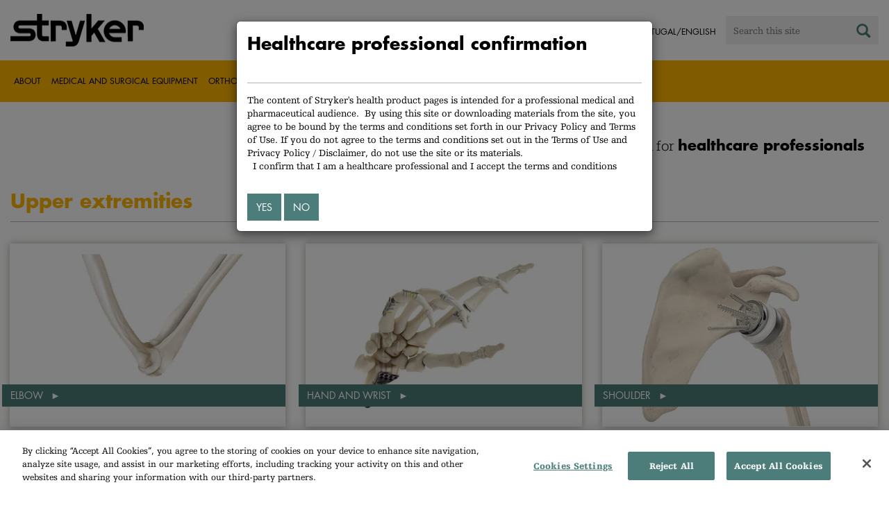

--- FILE ---
content_type: text/html;charset=utf-8
request_url: https://www.stryker.com/pt/en/portfolios/orthopaedics/upper-extremities.html
body_size: 9458
content:

<!doctype html>

<html lang="en-pt">
<head>
  <!-- Google Tag Manager (noscript) -->
  <noscript><iframe class="optanon-category-C0004" data-src="https://www.googletagmanager.com/ns.html?id=GTM-5K8WWJT" height="0" width="0" style="display:none;visibility:hidden"></iframe></noscript>
  <!-- End Google Tag Manager (noscript) -->
  
<meta charset="utf-8"/>







<script defer="defer" type="text/javascript" src="https://rum.hlx.page/.rum/@adobe/helix-rum-js@%5E2/dist/rum-standalone.js" data-routing="env=prod,tier=publish,ams=Stryker Corporation"></script>
<link rel="alternate" hreflang="en-US" href="https://www.stryker.com/us/en/portfolios/orthopaedics/upper-extremities.html"/>

<link rel="alternate" hreflang="en-AT" href="https://www.stryker.com/at/en/portfolios/orthopaedics/upper-extremities.html"/>

<link rel="alternate" hreflang="de-AT" href="https://www.stryker.com/at/de/portfolios/orthopaedics/upper-extremities.html"/>

<link rel="alternate" hreflang="en-DK" href="https://www.stryker.com/dk/en/portfolios/orthopaedics/upper-extremities.html"/>

<link rel="alternate" hreflang="en-FI" href="https://www.stryker.com/fi/en/portfolios/orthopaedics/upper-extremities.html"/>

<link rel="alternate" hreflang="en-DE" href="https://www.stryker.com/de/en/portfolios/orthopaedics/upper-extremities.html"/>

<link rel="alternate" hreflang="de-DE" href="https://www.stryker.com/de/de/portfolios/orthopaedics/upper-extremities.html"/>

<link rel="alternate" hreflang="en-GB" href="https://www.stryker.com/gb/en/portfolios/orthopaedics/upper-extremities.html"/>

<link rel="alternate" hreflang="en-HK" href="https://www.stryker.com/hk/en/portfolios/orthopaedics/upper-extremities.html"/>

<link rel="alternate" hreflang="en-IN" href="https://www.stryker.com/in/en/portfolios/orthopaedics/upper-extremities.html"/>

<link rel="alternate" hreflang="en-IE" href="https://www.stryker.com/ie/en/portfolios/orthopaedics/upper-extremities.html"/>

<link rel="alternate" hreflang="it-IT" href="https://www.stryker.com/it/it/portfolios/orthopaedics/upper-extremities.html"/>

<link rel="alternate" hreflang="en-IT" href="https://www.stryker.com/it/en/portfolios/orthopaedics/upper-extremities.html"/>

<link rel="alternate" hreflang="en-NL" href="https://www.stryker.com/nl/en/portfolios/orthopaedics/upper-extremities.html"/>

<link rel="alternate" hreflang="en-NO" href="https://www.stryker.com/no/en/portfolios/orthopaedics/upper-extremities.html"/>

<link rel="alternate" hreflang="en-PL" href="https://www.stryker.com/pl/en/portfolios/orthopaedics/upper-extremities.html"/>

<link rel="alternate" hreflang="pl-PL" href="https://www.stryker.com/pl/pl/portfolios/orthopaedics/upper-extremities.html"/>

<link rel="alternate" hreflang="en-PT" href="https://www.stryker.com/pt/en/portfolios/orthopaedics/upper-extremities.html"/>

<link rel="alternate" hreflang="pt-PT" href="https://www.stryker.com/pt/pt/portfolios/orthopaedics/upper-extremities.html"/>

<link rel="alternate" hreflang="en-ES" href="https://www.stryker.com/es/en/portfolios/orthopaedics/upper-extremities.html"/>

<link rel="alternate" hreflang="es-ES" href="https://www.stryker.com/es/es/portfolios/orthopaedics/upper-extremities.html"/>

<link rel="alternate" hreflang="en-SE" href="https://www.stryker.com/se/en/portfolios/orthopaedics/upper-extremities.html"/>

<link rel="alternate" hreflang="en-CH" href="https://www.stryker.com/ch/en/portfolios/orthopaedics/upper-extremities.html"/>

<link rel="alternate" hreflang="fr-CH" href="https://www.stryker.com/ch/fr/portfolios/orthopaedics/upper-extremities.html"/>

<link rel="alternate" hreflang="de-CH" href="https://www.stryker.com/ch/de/portfolios/orthopaedics/upper-extremities.html"/>

<link rel="alternate" hreflang="it-CH" href="https://www.stryker.com/ch/it/portfolios/orthopaedics/upper-extremities.html"/>

<link rel="alternate" hreflang="x-default" href="https://www.stryker.com/index.html"/>
<title>Upper extremities | Stryker</title>
<meta name="viewport" content="width=device-width, initial-scale=1.0"/>
<meta name="keywords" content="Capability, Upper extremities, Orthopaedics, HCP_CONTENT"/>
<meta name="description"/>
<link rel="apple-touch-icon" sizes="180x180" href="/content/dam/stryker/global/icons/apple-touch-icon.png"/>
<link rel="icon" type="image/png" sizes="32x32" href="/content/dam/stryker/global/icons/favicon-32x32.png"/>
<link rel="icon" type="image/png" sizes="16x16" href="/content/dam/stryker/global/icons/favicon-16x16.png"/>
<link rel="manifest" href="/content/dam/stryker/global/icons/site.webmanifest" crossorigin="use-credentials"/>
<link rel="mask-icon" href="/content/dam/stryker/global/icons/safari-pinned-tab.svg" color="#ffb500"/>
<link rel="shortcut icon" href="/content/dam/stryker/global/icons/favicon.ico"/>
<meta name="msapplication-TileColor" content="#ffb500"/>
<meta name="msapplication-config" content="/content/dam/stryker/global/icons/browserconfig.xml"/>
<meta name="theme-color" content="#ffb500"/>

<meta property="og:title" content="Upper extremities"/>




<link rel="canonical" href="https://www.stryker.com/pt/en/portfolios/orthopaedics/upper-extremities.html"/>	  



<!-- Turn off Safari IOS telephone number detection. -->
<meta name="format-detection" content="telephone=no"/>
<meta http-equiv="X-UA-Compatible" content="IE=edge,chrome=1"/>










    
<link rel="stylesheet" href="/etc/designs/stryker/clientlibs-1765488549453/base.min.css" type="text/css">




    
<link rel="stylesheet" href="/etc/designs/stryker/clientlibs-1765488549453/components.min.css" type="text/css">




<!--  GSA tags -->
<meta name="syk-gsa-title" content="Upper extremities"/>




<!--  end GSA tags -->
  

  <script type="text/javascript">
    var digitalData = digitalData || {};
  </script>
</head>
<body class="page capability " data-content-type="capability" data-business-unit-list="[]" data-page-title="Upper extremities" data-template="capability" data-node-name="upper-extremities" data-country-language="pt:en" data-hierarchy="portfolios:orthopaedics:upper-extremities" data-portfolio="orthopaedics" data-capability="upper-extremities" data-capability-list="[&#34;upper-extremities&#34;]" data-specialty-list="[]" data-product-list="[]" data-mode data-mastercopylist="[&#34;us&#34;,&#34;control_copy&#34;,&#34;edit_intl&#34;,&#34;edit_apac&#34;,&#34;edit_au&#34;,&#34;edit_china&#34;,&#34;edit_eemea&#34;,&#34;edit_eu&#34;,&#34;edit_france&#34;,&#34;edit_japan&#34;,&#34;edit_korea&#34;,&#34;edit_la&#34;,&#34;master_apac&#34;,&#34;master_australia&#34;,&#34;master_china&#34;,&#34;master_eemea&#34;,&#34;master_eu&#34;,&#34;master_france&#34;,&#34;master_hongkong&#34;,&#34;master_taiwan&#34;]">

<div class="wrapper bootstrap">
  <!--Cookie Alert -->
  
  


  <!--Header-->
  <!-- START: header -->
<header id="header" class="g-header" data-widget="g-header">
	<input id="indexUrl" name="indexUrl" value="/content/stryker/pt/en/index.html" type="hidden"/>
	<a class="close-navbar-toggler collapsed" data-toggle="collapse" data-target="g-megamenu" aria-controls="g-megamenu" aria-expanded="false" aria-label="Toggle navigation"></a> 
	<script type="text/javascript" src="https://www.gstatic.com/charts/loader.js"></script>
	<div class="global-header">
		<div class="container">
			<input type="hidden" id="hdnRunMode" value="non-author"/>
			<div class="logo">
				<a href="/pt/en/index.html"> <img class="img-responsive" src="/etc/designs/stryker/images/header/logo.png" alt="Stryker"/></a>
			</div>
			<div class="menu-btn">
				<button type="button" class="menu-toggle" data-target=".g-megamenu">
					<span class="icon-bar"></span> <span class="icon-bar"></span>
                    <span class="icon-bar"></span>
				</button>
			</div>
			<div class="search-bar">
				<form id="header-search" action="/pt/en/search.html" method="GET">
					<input type="text" class="search-control" name="q" id="q" placeholder="Search this site"/>
                     <a href="#" onclick="document.getElementById('header-search').submit();">
      					<i class="icon-search"></i>
   					</a>
				</form>
			</div>
			<div class="language-country-select pull-right" style="display: none">
				<a id="lang-selector" style="cursor: pointer">
				 <img class="img-responsive" src="/content/dam/stryker/global/globe_icon.png" style="float: left;margin-right: 5px;"/> 
                	<span class="text site-language" id="language-country-select"></span>
				</a>
			</div>
			<div class="search-btn">
				<button type="button" class="search-toggle icon-search" data-target=".search-bar"></button>
			</div>

			<nav class="utility-links">
				<ul class="m-secondary-navigation list-unstyled">
					<!-- <div data-sly-test="" data-sly-list.list="" data-sly-unwrap> -->
					
						<li>
							
								<a href="http://careers.stryker.com/" target="_blank">
                                   	<span class="text">Careers</span>
								</a>
							
							
						</li>
					
						<li>
							
							
								<a href="/pt/en/about/contact.html" target="_self">
                                   	<span class="text">Contact</span>
								</a>
							
						</li>
					
				</ul>
			</nav>
		</div>
	</div>
	<!--<sly data-sly-include="loginstatuswidget.html"></sly>-->
	<div class="g-megamenu">
	<div class="nav-container">
		
			<div class="nav-content">
				<div class="main-nav">
					<div class="container">
						<nav>
							<ul class="list-unstyled main">
								<li><a class="no-reload" href="/pt/en/about.html" target="_self" data-target="#secondary-nav-0">About</a>
								</li>
								
							
								<li><a class="no-reload" href="/pt/en/portfolios/medical-surgical-equipment.html" target="_self" data-target="#secondary-nav-1">Medical and Surgical Equipment</a>
								</li>
								
							
								<li><a class="no-reload" href="/pt/en/portfolios/orthopaedics.html" target="_self" data-target="#secondary-nav-2">Orthopaedics</a>
								</li>
								
							
								<li><a class="no-reload" href="/pt/en/portfolios/neurotechnology-spine.html" target="_self" data-target="#secondary-nav-3">Neurotechnology</a>
								</li>
								
							
								<li><a class="no-reload" href="/pt/en/services.html" target="_self" data-target="#secondary-nav-4">Services</a>
								</li>
								
							
								
								<li><a href="/pt/en/training-and-education.html" target="_self" class="external">Training and Education</a></li>
							</ul>
						</nav>
						<!-- Utility links -->
						<nav>
							<ul class="list-unstyled" id="utilityLinks">
								
									<li>
										
											<a href="http://careers.stryker.com/" target="_blank" class="external">Careers</a>
										
										
									</li>
								
									<li>
										
										
											<a href="/pt/en/about/contact.html" target="_self" class="external">Contact</a>
										
									</li>
								
							</ul>
						</nav>
						<!-- End utility links -->
					</div>
				</div>
				
					<div class="secondary-nav" id="secondary-nav-0">
						<div class="row">
							<div class="hidden-md hidden-lg col-md-2">
								<nav>
									<a href="#" class="item back no-reload">back</a>
								</nav>
							</div>
						</div>
						
							<div class="container">
								<div class="row">
									
										<div class="col-md-2">
											<nav>
												<ul class="list-unstyled">
													<li class="bold"><a href="/pt/en/about.html">About us</a>
													</li>
												
													<li class="bold"><a href="/pt/en/about/global-quality.html">Global quality</a>
													</li>
												
													<li class="bold"><a href="/pt/en/about/annual-review.html">Comprehensive Report</a>
													</li>
												
													<li class="bold"><a href="/pt/en/about/our-culture.html">Our culture</a>
													</li>
												
													<li class="bold"><a href="/pt/en/about/our-locations.html">Our location in Portugal</a>
													</li>
												
													<li class="bold"><a href="/pt/en/about/history.html">Our history </a>
													</li>
												
													<li class="bold"><a href="/pt/en/about/our-board-of-directors.html">Our Board of Directors</a>
													</li>
												
													<li class="bold"><a href="/pt/en/about/our-management.html">Our management</a>
													</li>
												
													<li class="bold"><a href="/pt/en/about/governance.html">Corporate governance</a>
													</li>
												</ul>
											</nav>
										</div>
									
										<div class="col-md-2">
											<nav>
												<ul class="list-unstyled">
													<li class="bold"><a href="/pt/en/about/corporate-responsibility.html">Corporate Responsibility</a>
													</li>
												
													<li class="bold"><a href="/pt/en/about/news.html">News and features</a>
													</li>
												
													<li class="bold"><a href="/pt/en/about/awards.html">Awards </a>
													</li>
												</ul>
											</nav>
										</div>
									
									
										<div class="col-md-2">
											<nav>
												<ul class="list-unstyled">
													
														<li class="bold">
															<span>Our Business</span>
														</li>
														
													
													
												
													
														
														<li class="nav-unbold">
															<a href="/pt/en/acute-care.html" target="_self">Acute Care</a>
														</li>
													
													
												
													
														
														<li class="nav-unbold">
															<a href="/pt/en/emergency-care.html" target="_self">Emergency Care</a>
														</li>
													
													
												
													
														
														<li class="nav-unbold">
															<a href="/pt/en/interventional-spine.html" target="_self">Interventional Spine</a>
														</li>
													
													
												
													
														
														<li class="nav-unbold">
															<a href="/pt/en/orthopaedic-instruments.html" target="_self">Orthopaedic Instruments</a>
														</li>
													
													
												
													
														
														<li class="nav-unbold">
															<a href="/pt/en/sage.html" target="_self">Sage</a>
														</li>
													
													
												</ul>
											</nav>
										</div>
									
								</div>
							</div>
						
						
					</div>
				
					<div class="secondary-nav" id="secondary-nav-1">
						<div class="row">
							<div class="hidden-md hidden-lg col-md-2">
								<nav>
									<a href="#" class="item back no-reload">back</a>
								</nav>
							</div>
						</div>
						
						
							<div class="container">
								<div class="row">
									
										<div class="col-md-2">
											<nav>
												<ul class="list-unstyled">
													<li class="bold"><a href="/pt/en/portfolios/medical-surgical-equipment.html">All product categories</a>
													</li>
												
													<li class="bold"><a href="/pt/en/portfolios/medical-surgical-equipment/bedframes.html">Bed frames</a>
													</li>
												
													<li class="bold"><a href="/pt/en/portfolios/medical-surgical-equipment/emergency-patient-transport.html">Emergency patient transport</a>
													</li>
												
													<li class="bold"><a href="/pt/en/portfolios/medical-surgical-equipment/ent.html">ENT</a>
													</li>
												
													<li class="bold"><a href="/pt/en/portfolios/medical-surgical-equipment/infrastructure-and-room-design.html">Infrastructure and room design</a>
													</li>
												
													<li class="bold"><a href="/pt/en/portfolios/medical-surgical-equipment/navigation.html">Navigation</a>
													</li>
												
													<li class="bold"><a href="/pt/en/portfolios/medical-surgical-equipment/patient-room-furniture.html">Patient room furniture</a>
													</li>
												
													<li class="bold"><a href="/pt/en/portfolios/medical-surgical-equipment/power-tools-and-cutting-accessories.html">Power tools</a>
													</li>
												
													<li class="bold"><a href="/pt/en/portfolios/medical-surgical-equipment/stretchers.html">Stretchers and transport chairs</a>
													</li>
												</ul>
											</nav>
										</div>
									
										<div class="col-md-2">
											<nav>
												<ul class="list-unstyled">
													<li class="bold"><a href="/pt/en/portfolios/medical-surgical-equipment/support-surfaces.html">Support surfaces</a>
													</li>
												
													<li class="bold"><a href="/pt/en/portfolios/medical-surgical-equipment/surgical-visualization.html">Surgical visualization</a>
													</li>
												
													<li class="bold"><a href="/pt/en/portfolios/medical-surgical-equipment/temperature-management.html">Temperature management</a>
													</li>
												
													<li class="bold"><a href="/pt/en/portfolios/medical-surgical-equipment/reconstructive-surgery.html">Reconstructive surgery</a>
													</li>
												
													<li class="bold"><a href="/pt/en/portfolios/medical-surgical-equipment/emergency-response-and-resuscitation.html">Emergency response and resuscitation</a>
													</li>
												
													<li class="bold"><a href="/pt/en/portfolios/medical-surgical-equipment/emergency-data-solutions.html">Emergency Care Data Solutions</a>
													</li>
												
													<li class="bold"><a href="/pt/en/portfolios/medical-surgical-equipment/oral-hygiene.html">Oral hygiene</a>
													</li>
												
													<li class="bold"><a href="/pt/en/portfolios/medical-surgical-equipment/patient-cleansing.html">Patient cleansing</a>
													</li>
												
													<li class="bold"><a href="/pt/en/portfolios/medical-surgical-equipment/patient-positioning.html">Patient positioning</a>
													</li>
												</ul>
											</nav>
										</div>
									
										<div class="col-md-2">
											<nav>
												<ul class="list-unstyled">
													<li class="bold"><a href="/pt/en/portfolios/medical-surgical-equipment/skin-decolonization.html">Skin decolonisation</a>
													</li>
												
													<li class="bold"><a href="/pt/en/portfolios/medical-surgical-equipment/clinical-seating.html">Clinical seating</a>
													</li>
												</ul>
											</nav>
										</div>
									
								</div>
							</div>
						
					</div>
				
					<div class="secondary-nav" id="secondary-nav-2">
						<div class="row">
							<div class="hidden-md hidden-lg col-md-2">
								<nav>
									<a href="#" class="item back no-reload">back</a>
								</nav>
							</div>
						</div>
						
						
							<div class="container">
								<div class="row">
									
										<div class="col-md-2">
											<nav>
												<ul class="list-unstyled">
													<li class="bold"><a href="/pt/en/portfolios/orthopaedics.html">All product categories</a>
													</li>
												
													<li class="bold"><a href="/pt/en/portfolios/orthopaedics/spine--ortho-.html">Spine</a>
													</li>
												
													<li class="bold"><a href="/pt/en/portfolios/orthopaedics/craniomaxillofacial.html">Craniomaxillofacial</a>
													</li>
												
													<li class="bold"><a href="/pt/en/portfolios/orthopaedics/sports-medicine.html">Sports medicine</a>
													</li>
												
													<li class="bold"><a href="/pt/en/portfolios/orthopaedics/foot-and-ankle.html">Foot and ankle</a>
													</li>
												
													<li class="bold"><a href="/pt/en/portfolios/orthopaedics/joint-replacement.html">Joint Replacement</a>
													</li>
												
													<li class="bold"><a href="/pt/en/portfolios/orthopaedics/trauma-and-extremities.html">Trauma &amp; Extremities</a>
													</li>
												
													<li class="bold"><a href="/pt/en/portfolios/orthopaedics/upper-extremities.html">Upper extremities</a>
													</li>
												</ul>
											</nav>
										</div>
									
								</div>
							</div>
						
					</div>
				
					<div class="secondary-nav" id="secondary-nav-3">
						<div class="row">
							<div class="hidden-md hidden-lg col-md-2">
								<nav>
									<a href="#" class="item back no-reload">back</a>
								</nav>
							</div>
						</div>
						
						
							<div class="container">
								<div class="row">
									
										<div class="col-md-2">
											<nav>
												<ul class="list-unstyled">
													<li class="bold"><a href="/pt/en/portfolios/neurotechnology-spine.html">All product categories</a>
													</li>
												
													<li class="bold"><a href="/pt/en/portfolios/neurotechnology-spine/cranial.html">Cranial</a>
													</li>
												
													<li class="bold"><a href="/pt/en/portfolios/neurotechnology-spine/neurovascular.html">Neurovascular</a>
													</li>
												</ul>
											</nav>
										</div>
									
								</div>
							</div>
						
					</div>
				
					<div class="secondary-nav" id="secondary-nav-4">
						<div class="row">
							<div class="hidden-md hidden-lg col-md-2">
								<nav>
									<a href="#" class="item back no-reload">back</a>
								</nav>
							</div>
						</div>
						
						
							<div class="container">
								<div class="row">
									
										<div class="col-md-2">
											<nav>
												<ul class="list-unstyled">
													<li class="bold"><a href="/pt/en/services.html">All services</a>
													</li>
												
													<li class="bold"><a href="/pt/en/services/prostart.html">ProStart</a>
													</li>
												
													<li class="bold"><a href="/pt/en/services/iris.html">IRIS Instant Remote Interactive Support</a>
													</li>
												</ul>
											</nav>
										</div>
									
								</div>
							</div>
						
					</div>
				
					<div class="secondary-nav" id="secondary-nav-5">
						<div class="row">
							<div class="hidden-md hidden-lg col-md-2">
								<nav>
									<a href="#" class="item back no-reload">back</a>
								</nav>
							</div>
						</div>
						
						
							<div class="container">
								<div class="row">
									
								</div>
							</div>
						
					</div>
				
			</div>
		
	</div>
	<div class="overlay hidden-md hidden-lg"></div>
</div>
	
		<div>

	
		<div class="container">
			<div class="g-hcpbanner bg-white
    				left-to-right
    				">
				<h2><h3 style="text-align: right;"><span class="urw-egyptienne-black">Information for</span> <b><span class="futura-bold-black">healthcare professionals</span></b><br /></h3></h2>
			</div>
		</div>
	
	
</div>

	

	<input type="hidden" id="hdnShowAlert" value="true"/>
	<input type="hidden" id="hdnAlertTitle" value="YOU ARE LEAVING OUR STRYKER PORTUGAL SITE"/>
    <input type="hidden" id="hdnAlertMsg" value="&lt;p>You just clicked on a link to go to another website. If you continue, you may go to another country site or a site that does not belong to Stryker.&lt;/p>
&lt;p>We do not review or control the content of non-Stryker sites, nor are we responsible for any commercial activity or transactions on those sites. Your use of the other site is subject to the conditions of use and the privacy statement of that site.&lt;/p>
&lt;p>The products or services on different country sites may not be available or approved in your region or country.&lt;/p>"/>
    <input type="hidden" id="hdnAlertContBtnText" value="Continue"/>
    <input type="hidden" id="hdnAlertCancelBtnText" value="Cancel"/>
     <span class="hidden days">7</span>
  	
	<div id="c-country-switch-modal" class="modal fade" tabindex="-1" role="dialog">
		<div class="modal-dialog" role="document">
			<div class="modal-content">
				<div class="modal-body">
					<div class="c-procare-tile-info">
						<button class="c-procare-tile-close icon-remove" type="button" data-dismiss="modal" aria-label="Close"></button>
						<h2 class="c-procare-tile-title component-subheading border-bottom-gold">
							YOU ARE LEAVING OUR STRYKER PORTUGAL SITE
						</h2>
						<div class="page-section">
							<p>You just clicked on a link to go to another website. If you continue, you may go to another country site or a site that does not belong to Stryker.</p>
<p>We do not review or control the content of non-Stryker sites, nor are we responsible for any commercial activity or transactions on those sites. Your use of the other site is subject to the conditions of use and the privacy statement of that site.</p>
<p>The products or services on different country sites may not be available or approved in your region or country.</p>
						</div>
						<a class="btn btn-default btn-continue-country-switch-modal" title="Continue">
							Continue
						</a>
						<button type="button" class="btn btn-gray btn-cancel-country-switch-modal" data-dismiss="modal">
							Cancel
						</button>
					</div>
				</div>
			</div><!-- /.modal-content -->
		</div><!-- /.modal-dialog -->
	</div><!-- /.modal -->
	
	<!-- HCP Message box -->
	<input type="hidden" id="hdnDisplayHcpConfirmation" value="true"/>
		
	<input type="hidden" id="hdnHcpTitle" value="&lt;p>Healthcare professional confirmation&lt;/p>
&lt;p> &lt;/p>"/>
    <input type="hidden" id="hdnHcpMsg" value="&lt;p>The content of Stryker&#39;s health product pages is intended for a professional medical and pharmaceutical audience. By using this site or downloading materials from the site, you agree to be bound by the terms and conditions set forth in our Privacy Policy and Terms of Use. If you do not agree to the terms and conditions set out in the Terms of Use and Privacy Policy / Disclaimer, do not use the site or its materials.&lt;/p>
&lt;p> I confirm that I am a healthcare professional and I accept the terms and conditions&lt;/p>"/>
    <input type="hidden" id="hdnHcpYesBtnText" value="Yes"/>
    <input type="hidden" id="hdnHcpNoBtnText" value="No"/>
    <input type="hidden" id="hdnHcpCookieTimeout" value="1"/>    
    <input type="hidden" id="hdnHcpRedirectPath" value="/content/stryker/pt/en/about.html"/>   
    
   <div id="c-hcp-modal" class="modal fade" tabindex="-1" role="dialog" data-keyboard="false" data-backdrop="static">
		<div class="modal-dialog" role="document">
			<div class="modal-content">
				<div class="modal-body">
					<div class="c-procare-tile-info">						
						<h2 class="c-procare-tile-title component-subheading border-bottom-gold">
							<p>Healthcare professional confirmation</p>
<p> </p>
						</h2>
						<div class="page-section">
							<p>The content of Stryker's health product pages is intended for a professional medical and pharmaceutical audience. By using this site or downloading materials from the site, you agree to be bound by the terms and conditions set forth in our Privacy Policy and Terms of Use. If you do not agree to the terms and conditions set out in the Terms of Use and Privacy Policy / Disclaimer, do not use the site or its materials.</p>
<p> I confirm that I am a healthcare professional and I accept the terms and conditions</p>
						</div>						
						<a class="btn btn-default btn-yes-hcp-modal">
							Yes
						</a>
						<a class="btn btn-default btn-no-hcp-modal" href="/pt/en/about.html" target="_self">
							No
						</a>
					</div>
				</div>
			 </div><!--/.modal-content -->
		</div><!-- /.modal-dialog -->
	</div><!--/.modal -->
	  
</header>
<!-- END: header -->




<div id="aem-specific-data" data-lastModified="2022-03-02" data-originalPublishDate="2023-02-06" data-environment="prod" data-version="6.5" data-siteKey="syk"/>

    
<script src="/etc.clientlibs/clientlibs/granite/jquery.min.js"></script>
<script src="/etc/designs/stryker/clientlibs-1765488549453/base.min.js"></script>
<script src="/etc.clientlibs/stryker/components/structure/pages/base/partials/adobeClientDataLayer.min.js"></script>




  
  <!--Content-->
  <div class="container-fluid" role="main">
  <div class="main content row">
    <!--Breadcrumb-->
    <!--<div data-sly-resource="breadcrumb"></div>-->

    <!-- START: Page Hero -->
    <div><div class="c-page-hero container page-section">
  
  <div class="c-page-hero-content border-bottom-gold">
    <div class="row">
      <div class="col-xs-12 col-sm-6">
        <h1 class="title" style="color: rgb(255,181,0);">Upper extremities</h1>
        
        <p class="content"></p>
      </div>

      
      
        
      

      
  
  

    </div>
  </div>
</div>
</div>

    <!--High Level CTA-->
    <div><div class="c-high-level-cta container page-section">
  
  
  
  <div class="cta-container row">
    
      <div class="c-high-level-cta-container col-xs-12 col-md-4 col-sm-6">
        <a class="c-high-level-cta-link" style="background-image: url('https:\2f\2fmedia-assets.stryker.com\2fis\2fimage\2fstryker\2f elbow-image?$preset_442_293$')" title="Elbow" href="/pt/en/portfolios/orthopaedics/upper-extremities/elbow.html">
          <span class="sr-only">Elbow</span>
        </a>
        <a href="/pt/en/portfolios/orthopaedics/upper-extremities/elbow.html" title="Elbow" class="c-high-level-cta-label">
          Elbow
        </a>
        <span class="c-high-level-cta-fake-elm"></span>
      </div>
    
  
    
      <div class="c-high-level-cta-container col-xs-12 col-md-4 col-sm-6">
        <a class="c-high-level-cta-link" style="background-image: url('https:\2f\2fmedia-assets.stryker.com\2fis\2fimage\2fstryker\2fhand-wrist-image?$preset_442_293$')" title="Hand and wrist" href="/pt/en/portfolios/orthopaedics/upper-extremities/hand-and-wrist.html">
          <span class="sr-only">Hand and wrist</span>
        </a>
        <a href="/pt/en/portfolios/orthopaedics/upper-extremities/hand-and-wrist.html" title="Hand and wrist" class="c-high-level-cta-label">
          Hand and wrist
        </a>
        <span class="c-high-level-cta-fake-elm"></span>
      </div>
    
  
    
      <div class="c-high-level-cta-container col-xs-12 col-md-4 col-sm-6">
        <a class="c-high-level-cta-link" style="background-image: url('https:\2f\2fmedia-assets.stryker.com\2fis\2fimage\2fstryker\2fshoulder-image-1?$preset_442_293$')" title="Shoulder" href="/pt/en/portfolios/orthopaedics/upper-extremities/shoulder.html">
          <span class="sr-only">Shoulder</span>
        </a>
        <a href="/pt/en/portfolios/orthopaedics/upper-extremities/shoulder.html" title="Shoulder" class="c-high-level-cta-label">
          Shoulder
        </a>
        <span class="c-high-level-cta-fake-elm"></span>
      </div>
    
  </div>
</div>
</div>

    <!-- Filtered Content Type Grid -->
    <div><div class="c-filtered-content-type-grid page-section container" data-list-size="50" data-widget="stryker-filtercontenttypegroup">

  

  

  <div class="c-filtered-content-type-grid-content">
    <div class="section-title">
      
<div class="c-section-title container page-section jumpbarparsys">
  
  
  
  
</div>


    </div>

    <div class="filters-container">
      <div class="filter-content">
        
      </div>

      <div class="filter-content">
        <div class="row">
          <div class="col-xs-12 col-sm-12">
            <ul class="list-unstyled list-inline">
              <li class="filter-name text-dark-gray">Show: 
              </li>
              <li class="filter-item"><a href="#" class="no-reload tab-content-type selected" data-path="all">All</a></li>
              
                <li class="filter-item">
                  <a href="#" data-path="/etc/tags/stryker/content-type/product" class="no-reload tab-content-type">Product</a>
                </li>
              
                <li class="filter-item">
                  <a href="#" data-path="/etc/tags/stryker/content-type/system" class="no-reload tab-content-type">System</a>
                </li>
              
            </ul>
          </div>
        </div>
      </div>
    </div>

    <div class="products-container">
      <div class="row">
        <div class="product-item filtered col-xs-12 col-sm-4 col-md-3 filtered " data-tags="/etc/tags/stryker/content-type/product,/etc/tags/stryker/capability/upper-extremities,/etc/tags/stryker/product/trauma-and-extremities/aequalis-flex-revive,/etc/tags/stryker/capability/trauma-and-extremities,/etc/tags/stryker/portfolio/orthopaedics,/etc/tags/stryker/business-unit/trauma-and-extremities,/etc/tags/stryker/capability/joint-replacement,/etc/tags/stryker/content-type/hcp_content,/etc/tags/stryker/specialty/shoulder-and-elbow,/etc/tags/stryker/specialty/shoulder" data-pagepath="/content/stryker/pt/en/trauma-and-extremities/products/aequalis--flex-revive-/index-eu.html" data-systembadgetags="{}" data-productflagcolor="flag-blue" data-systemflagcolor="flag-purple" data-productbadgetags="{}">
          <a href="/pt/en/trauma-and-extremities/products/aequalis--flex-revive-/index-eu.html">
            <div class="img-container border-bottom-gold">
              <img class="img-responsive" src="https://media-assets.stryker.com/is/image/stryker/AEQUALISFLEXREVIVE_WebsiteGraphic-1?$preset_307_184$" data-trackable="true" data-aem-asset-id="f79a8470-6f41-432f-9fbf-0e318b46cb0e"/>
            </div>
            <h4 class="component-subheading">Aequalis Flex Revive
              
            </h4>
            <div>
              
            </div>
            <div class="display-flag">
              <div class="display-product-flag"></div>
              <div class="display-system-flag"></div>
            </div>
          </a>
        </div>
        <div class="no-results hidden">
          <h2>No items were found</h2>
        </div>
      
        <div class="product-item filtered col-xs-12 col-sm-4 col-md-3 filtered " data-tags="/etc/tags/stryker/content-type/product,/etc/tags/stryker/capability/upper-extremities,/etc/tags/stryker/capability/trauma-and-extremities,/etc/tags/stryker/portfolio/orthopaedics,/etc/tags/stryker/capability/joint-replacement,/etc/tags/stryker/business-unit/trauma-and-extremities,/etc/tags/stryker/content-type/hcp_content,/etc/tags/stryker/specialty/shoulder-and-elbow,/etc/tags/stryker/specialty/shoulder" data-pagepath="/content/stryker/pt/en/trauma-and-extremities/products/aequalis--reversed-ii/index-eu.html" data-systembadgetags="{}" data-productflagcolor="flag-blue" data-systemflagcolor="flag-purple" data-productbadgetags="{}">
          <a href="/pt/en/trauma-and-extremities/products/aequalis--reversed-ii/index-eu.html">
            <div class="img-container border-bottom-gold">
              <img class="img-responsive" src="https://media-assets.stryker.com/is/image/stryker/Aequalis-Reversed-II?$preset_307_184$" data-trackable="true" data-aem-asset-id="f5fa95ba-e29c-41e3-8f54-fe8818f3dbeb"/>
            </div>
            <h4 class="component-subheading">Aequalis Reversed II
              
            </h4>
            <div>
              
            </div>
            <div class="display-flag">
              <div class="display-product-flag"></div>
              <div class="display-system-flag"></div>
            </div>
          </a>
        </div>
        <div class="no-results hidden">
          <h2>No items were found</h2>
        </div>
      
        <div class="product-item filtered col-xs-12 col-sm-4 col-md-3 filtered " data-tags="/etc/tags/stryker/capability/upper-extremities,/etc/tags/stryker/custom/trauma-and-extremities/product-type/plating,/etc/tags/stryker/custom/trauma-and-extremities/Procedures/Fracture,/etc/tags/stryker/system/trauma-and-extremities/plating,/etc/tags/stryker/content-type/hcp_content,/etc/tags/stryker/specialty/shoulder-and-elbow,/etc/tags/stryker/specialty/shoulder,/etc/tags/stryker/product/trauma-and-extremities/axsos-3-proximal-humerus,/etc/tags/stryker/content-type/product,/etc/tags/stryker/capability/trauma-and-extremities,/etc/tags/stryker/custom/trauma-and-extremities/Indications/humerus,/etc/tags/stryker/portfolio/orthopaedics,/etc/tags/stryker/business-unit/trauma-and-extremities,/etc/tags/stryker/system/trauma-and-extremities/axsos-3" data-pagepath="/content/stryker/pt/en/trauma-and-extremities/products/axsos-3-proximal-humerus/index-eu.html" data-systembadgetags="{}" data-productflagcolor="flag-blue" data-systemflagcolor="flag-purple" data-productbadgetags="{}">
          <a href="/pt/en/trauma-and-extremities/products/axsos-3-proximal-humerus/index-eu.html">
            <div class="img-container border-bottom-gold">
              <img class="img-responsive" src="https://media-assets.stryker.com/is/image/stryker/AxSOS-proximal-humerus?$preset_307_184$" data-trackable="true" data-aem-asset-id="3a8650e3-8817-4fcf-9e6a-7c6e849f914e"/>
            </div>
            <h4 class="component-subheading">AxSOS 3 Ti Proximal Humerus
              
            </h4>
            <div>
              
            </div>
            <div class="display-flag">
              <div class="display-product-flag"></div>
              <div class="display-system-flag"></div>
            </div>
          </a>
        </div>
        <div class="no-results hidden">
          <h2>No items were found</h2>
        </div>
      
        <div class="product-item filtered col-xs-12 col-sm-4 col-md-3 filtered " data-tags="/etc/tags/stryker/content-type/product,/etc/tags/stryker/capability/upper-extremities,/etc/tags/stryker/capability/trauma-and-extremities,/etc/tags/stryker/portfolio/orthopaedics,/etc/tags/stryker/product/trauma-and-extremities/blueprint,/etc/tags/stryker/business-unit/trauma-and-extremities,/etc/tags/stryker/capability/joint-replacement,/etc/tags/stryker/content-type/hcp_content,/etc/tags/stryker/specialty/shoulder-and-elbow,/etc/tags/stryker/specialty/shoulder" data-pagepath="/content/stryker/pt/en/trauma-and-extremities/products/blueprint/index-eu.html" data-systembadgetags="{}" data-productflagcolor="flag-blue" data-systemflagcolor="flag-purple" data-productbadgetags="{}">
          <a href="/pt/en/trauma-and-extremities/products/blueprint/index-eu.html">
            <div class="img-container border-bottom-gold">
              <img class="img-responsive" src="https://media-assets.stryker.com/is/image/stryker/Blueprint-thumbnail-2021-DEC-17?$preset_307_184$" data-trackable="true" data-aem-asset-id="f6f4649a-0d70-4436-a3f5-3bdc290a1992"/>
            </div>
            <h4 class="component-subheading">Blueprint
              
            </h4>
            <div>
              
            </div>
            <div class="display-flag">
              <div class="display-product-flag"></div>
              <div class="display-system-flag"></div>
            </div>
          </a>
        </div>
        <div class="no-results hidden">
          <h2>No items were found</h2>
        </div>
      
        <div class="product-item filtered col-xs-12 col-sm-4 col-md-3 filtered " data-tags="/etc/tags/stryker/content-type/product,/etc/tags/stryker/capability/upper-extremities,/etc/tags/stryker/capability/trauma-and-extremities,/etc/tags/stryker/specialty/hand-and-wrist,/etc/tags/stryker/product/trauma-and-extremities/knifelight,/etc/tags/stryker/custom/trauma-and-extremities/product-type/soft-tissue,/etc/tags/stryker/custom/trauma-and-extremities/Indications/hand,/etc/tags/stryker/portfolio/orthopaedics,/etc/tags/stryker/specialty/hand-and-wrist-(upper-exremities),/etc/tags/stryker/business-unit/trauma-and-extremities,/etc/tags/stryker/content-type/hcp_content" data-pagepath="/content/stryker/pt/en/trauma-and-extremities/products/knifelight/index-eu.html" data-systembadgetags="{}" data-productflagcolor="flag-blue" data-systemflagcolor="flag-purple" data-productbadgetags="{}">
          <a href="/pt/en/trauma-and-extremities/products/knifelight/index-eu.html">
            <div class="img-container border-bottom-gold">
              <img class="img-responsive" src="https://media-assets.stryker.com/is/image/stryker/knifelight-image?$preset_307_184$" data-trackable="true" data-aem-asset-id="4d5f5468-52d0-41d7-b674-2f09c46a65e0"/>
            </div>
            <h4 class="component-subheading">KnifeLight
              
            </h4>
            <div>
              
            </div>
            <div class="display-flag">
              <div class="display-product-flag"></div>
              <div class="display-system-flag"></div>
            </div>
          </a>
        </div>
        <div class="no-results hidden">
          <h2>No items were found</h2>
        </div>
      
        <div class="product-item filtered col-xs-12 col-sm-4 col-md-3 filtered " data-tags="/etc/tags/stryker/specialty/elbow,/etc/tags/stryker/capability/upper-extremities,/etc/tags/stryker/custom/trauma-and-extremities/product-type/plating,/etc/tags/stryker/content-type/system,/etc/tags/stryker/specialty/hand-and-wrist-(upper-exremities),/etc/tags/stryker/system/trauma-and-extremities/plating,/etc/tags/stryker/content-type/hcp_content,/etc/tags/stryker/specialty/shoulder-and-elbow,/etc/tags/stryker/specialty/shoulder,/etc/tags/stryker/capability/trauma-and-extremities,/etc/tags/stryker/specialty/hand-and-wrist,/etc/tags/stryker/specialty/tibia-&amp;-femur,/etc/tags/stryker/portfolio/orthopaedics,/etc/tags/stryker/business-unit/trauma-and-extremities" data-pagepath="/content/stryker/pt/en/trauma-and-extremities/systems/plating/index-eu.html" data-systembadgetags="{}" data-productflagcolor="flag-blue" data-systemflagcolor="flag-purple" data-productbadgetags="{}">
          <a href="/pt/en/trauma-and-extremities/systems/plating/index-eu.html">
            <div class="img-container border-bottom-gold">
              <img class="img-responsive" src="https://media-assets.stryker.com/is/image/stryker/plating-System-1?$preset_307_184$" data-trackable="true" data-aem-asset-id="cfa17ed8-ef7a-4026-897c-1d6197f10067"/>
            </div>
            <h4 class="component-subheading">Plating
              
            </h4>
            <div>
              
            </div>
            <div class="display-flag">
              <div class="display-product-flag"></div>
              <div class="display-system-flag"></div>
            </div>
          </a>
        </div>
        <div class="no-results hidden">
          <h2>No items were found</h2>
        </div>
      
        <div class="product-item filtered col-xs-12 col-sm-4 col-md-3 filtered " data-tags="/etc/tags/stryker/capability/upper-extremities,/etc/tags/stryker/custom/trauma-and-extremities/product-type/small-joints,/etc/tags/stryker/specialty/hand-and-wrist-(upper-exremities),/etc/tags/stryker/custom/trauma-and-extremities/Indications/wrist,/etc/tags/stryker/custom/trauma-and-extremities/Procedures/Arthroplasty,/etc/tags/stryker/content-type/hcp_content,/etc/tags/stryker/content-type/product,/etc/tags/stryker/system/trauma-and-extremities/small-joints,/etc/tags/stryker/capability/trauma-and-extremities,/etc/tags/stryker/specialty/hand-and-wrist,/etc/tags/stryker/portfolio/orthopaedics,/etc/tags/stryker/business-unit/trauma-and-extremities,/etc/tags/stryker/product/trauma-and-extremities/remotion-total-wrist" data-pagepath="/content/stryker/pt/en/trauma-and-extremities/products/remotion-total-wrist/index-eu.html" data-systembadgetags="{}" data-productflagcolor="flag-blue" data-systemflagcolor="flag-purple" data-productbadgetags="{}">
          <a href="/pt/en/trauma-and-extremities/products/remotion-total-wrist/index-eu.html">
            <div class="img-container border-bottom-gold">
              <img class="img-responsive" src="https://media-assets.stryker.com/is/image/stryker/ReMotion?$preset_307_184$" data-trackable="true" data-aem-asset-id="6537bdb0-7bd2-4db6-962b-b7d355417082"/>
            </div>
            <h4 class="component-subheading">ReMotion 
              
            </h4>
            <div>
              
            </div>
            <div class="display-flag">
              <div class="display-product-flag"></div>
              <div class="display-system-flag"></div>
            </div>
          </a>
        </div>
        <div class="no-results hidden">
          <h2>No items were found</h2>
        </div>
      
        <div class="product-item filtered col-xs-12 col-sm-4 col-md-3 filtered " data-tags="/etc/tags/stryker/capability/upper-extremities,/etc/tags/stryker/custom/trauma-and-extremities/product-type/nailing,/etc/tags/stryker/system/trauma-and-extremities/nailing,/etc/tags/stryker/custom/trauma-and-extremities/Procedures/Fracture,/etc/tags/stryker/system/trauma-and-extremities/t2,/etc/tags/stryker/custom/trauma-and-extremities/Indications/shoulder,/etc/tags/stryker/content-type/hcp_content,/etc/tags/stryker/specialty/shoulder-and-elbow,/etc/tags/stryker/specialty/shoulder,/etc/tags/stryker/content-type/product,/etc/tags/stryker/capability/trauma-and-extremities,/etc/tags/stryker/product/trauma-and-extremities/t2-standard-humeral-nail,/etc/tags/stryker/portfolio/orthopaedics,/etc/tags/stryker/business-unit/trauma-and-extremities" data-pagepath="/content/stryker/pt/en/trauma-and-extremities/products/t2-standard-humeral-nail/index-eu.html" data-systembadgetags="{}" data-productflagcolor="flag-blue" data-systemflagcolor="flag-purple" data-productbadgetags="{}">
          <a href="/pt/en/trauma-and-extremities/products/t2-standard-humeral-nail/index-eu.html">
            <div class="img-container border-bottom-gold">
              <img class="img-responsive" src="https://media-assets.stryker.com/is/image/stryker/T2-Humeral-1?$preset_307_184$" data-trackable="true" data-aem-asset-id="690bbc3c-8eb0-40f2-8d09-64e7ee25fade"/>
            </div>
            <h4 class="component-subheading">T2 Humeral
              
            </h4>
            <div>
              
            </div>
            <div class="display-flag">
              <div class="display-product-flag"></div>
              <div class="display-system-flag"></div>
            </div>
          </a>
        </div>
        <div class="no-results hidden">
          <h2>No items were found</h2>
        </div>
      
        <div class="product-item filtered col-xs-12 col-sm-4 col-md-3 filtered " data-tags="/etc/tags/stryker/capability/upper-extremities,/etc/tags/stryker/custom/trauma-and-extremities/product-type/nailing,/etc/tags/stryker/system/trauma-and-extremities/nailing,/etc/tags/stryker/custom/trauma-and-extremities/Procedures/Fracture,/etc/tags/stryker/system/trauma-and-extremities/t2,/etc/tags/stryker/custom/trauma-and-extremities/Indications/shoulder,/etc/tags/stryker/content-type/hcp_content,/etc/tags/stryker/specialty/shoulder-and-elbow,/etc/tags/stryker/specialty/shoulder,/etc/tags/stryker/product/trauma-and-extremities/t2-phn,/etc/tags/stryker/content-type/product,/etc/tags/stryker/capability/trauma-and-extremities,/etc/tags/stryker/custom/trauma-and-extremities/Indications/humerus,/etc/tags/stryker/portfolio/orthopaedics,/etc/tags/stryker/business-unit/trauma-and-extremities" data-pagepath="/content/stryker/pt/en/trauma-and-extremities/products/t2-proximal-humeral-nailing-system/index-eu.html" data-systembadgetags="{}" data-productflagcolor="flag-blue" data-systemflagcolor="flag-purple" data-productbadgetags="{}">
          <a href="/pt/en/trauma-and-extremities/products/t2-proximal-humeral-nailing-system/index-eu.html">
            <div class="img-container border-bottom-gold">
              <img class="img-responsive" src="https://media-assets.stryker.com/is/image/stryker/T2-Short-PHN-Hi-Res?$preset_307_184$" data-trackable="true" data-aem-asset-id="34701281-f8ee-4495-b818-73b10c1e2e04"/>
            </div>
            <h4 class="component-subheading">T2 Proximal Humeral
              
            </h4>
            <div>
              
            </div>
            <div class="display-flag">
              <div class="display-product-flag"></div>
              <div class="display-system-flag"></div>
            </div>
          </a>
        </div>
        <div class="no-results hidden">
          <h2>No items were found</h2>
        </div>
      
        <div class="product-item filtered col-xs-12 col-sm-4 col-md-3 filtered " data-tags="/etc/tags/stryker/content-type/product,/etc/tags/stryker/capability/upper-extremities,/etc/tags/stryker/capability/trauma-and-extremities,/etc/tags/stryker/product/trauma-and-extremities/bio-rsa,/etc/tags/stryker/portfolio/orthopaedics,/etc/tags/stryker/business-unit/trauma-and-extremities,/etc/tags/stryker/capability/joint-replacement,/etc/tags/stryker/content-type/hcp_content,/etc/tags/stryker/specialty/shoulder-and-elbow,/etc/tags/stryker/specialty/shoulder" data-pagepath="/content/stryker/pt/en/trauma-and-extremities/products/tornier-bio-rsa/index-eu.html" data-systembadgetags="{}" data-productflagcolor="flag-blue" data-systemflagcolor="flag-purple" data-productbadgetags="{}">
          <a href="/pt/en/trauma-and-extremities/products/tornier-bio-rsa/index-eu.html">
            <div class="img-container border-bottom-gold">
              <img class="img-responsive" src="https://media-assets.stryker.com/is/image/stryker/BIO-RSA_Hero_3?$preset_307_184$" data-trackable="true" data-aem-asset-id="b7ed0f18-835d-4a37-bd78-cce11fe0a3a3"/>
            </div>
            <h4 class="component-subheading">Tornier BIO-RSA
              
            </h4>
            <div>
              
            </div>
            <div class="display-flag">
              <div class="display-product-flag"></div>
              <div class="display-system-flag"></div>
            </div>
          </a>
        </div>
        <div class="no-results hidden">
          <h2>No items were found</h2>
        </div>
      
        <div class="product-item filtered col-xs-12 col-sm-4 col-md-3 filtered " data-tags="/etc/tags/stryker/content-type/product,/etc/tags/stryker/capability/upper-extremities,/etc/tags/stryker/capability/trauma-and-extremities,/etc/tags/stryker/product/trauma-and-extremities/aequalis-ascend-flex,/etc/tags/stryker/portfolio/orthopaedics,/etc/tags/stryker/business-unit/trauma-and-extremities,/etc/tags/stryker/capability/joint-replacement,/etc/tags/stryker/content-type/hcp_content,/etc/tags/stryker/specialty/shoulder-and-elbow,/etc/tags/stryker/specialty/shoulder" data-pagepath="/content/stryker/pt/en/trauma-and-extremities/products/tornier-flex/index-eu.html" data-systembadgetags="{}" data-productflagcolor="flag-blue" data-systemflagcolor="flag-purple" data-productbadgetags="{}">
          <a href="/pt/en/trauma-and-extremities/products/tornier-flex/index-eu.html">
            <div class="img-container border-bottom-gold">
              <img class="img-responsive" src="https://media-assets.stryker.com/is/image/stryker/AEQUALIS-ASCEND-FLEX-Hero_3?$preset_307_184$" data-trackable="true" data-aem-asset-id="5dbc8b0a-9c5b-4a46-a590-f19c6e6d41d4"/>
            </div>
            <h4 class="component-subheading">Tornier Flex
              
            </h4>
            <div>
              
            </div>
            <div class="display-flag">
              <div class="display-product-flag"></div>
              <div class="display-system-flag"></div>
            </div>
          </a>
        </div>
        <div class="no-results hidden">
          <h2>No items were found</h2>
        </div>
      
        <div class="product-item filtered col-xs-12 col-sm-4 col-md-3 filtered " data-tags="/etc/tags/stryker/content-type/product,/etc/tags/stryker/capability/upper-extremities,/etc/tags/stryker/capability/trauma-and-extremities,/etc/tags/stryker/portfolio/orthopaedics,/etc/tags/stryker/product/trauma-and-extremities/aequalis-perform-reversed,/etc/tags/stryker/business-unit/trauma-and-extremities,/etc/tags/stryker/capability/joint-replacement,/etc/tags/stryker/content-type/hcp_content,/etc/tags/stryker/specialty/shoulder-and-elbow,/etc/tags/stryker/specialty/shoulder" data-pagepath="/content/stryker/pt/en/trauma-and-extremities/products/tornier-perform-reversed-glenoid-reversed-augmented-glenoid/index-eu.html" data-systembadgetags="{}" data-productflagcolor="flag-blue" data-systemflagcolor="flag-purple" data-productbadgetags="{}">
          <a href="/pt/en/trauma-and-extremities/products/tornier-perform-reversed-glenoid-reversed-augmented-glenoid/index-eu.html">
            <div class="img-container border-bottom-gold">
              <img class="img-responsive" src="https://media-assets.stryker.com/is/image/stryker/Tornier%20Perform%20Reversed%20Components?$preset_307_184$" data-trackable="true" data-aem-asset-id="eb8fa2fa-1d1d-40e9-8f80-411a85e843e7"/>
            </div>
            <h4 class="component-subheading">Tornier Perform
              
            </h4>
            <div>
              
            </div>
            <div class="display-flag">
              <div class="display-product-flag"></div>
              <div class="display-system-flag"></div>
            </div>
          </a>
        </div>
        <div class="no-results hidden">
          <h2>No items were found</h2>
        </div>
      
        <div class="product-item filtered col-xs-12 col-sm-4 col-md-3 filtered " data-tags="/etc/tags/stryker/content-type/product,/etc/tags/stryker/capability/upper-extremities,/etc/tags/stryker/capability/trauma-and-extremities,/etc/tags/stryker/product/trauma-and-extremities/simpliciti,/etc/tags/stryker/portfolio/orthopaedics,/etc/tags/stryker/business-unit/trauma-and-extremities,/etc/tags/stryker/capability/joint-replacement,/etc/tags/stryker/content-type/hcp_content,/etc/tags/stryker/specialty/shoulder-and-elbow,/etc/tags/stryker/specialty/shoulder" data-pagepath="/content/stryker/pt/en/trauma-and-extremities/products/tornier-simpliciti/index-eu.html" data-systembadgetags="{}" data-productflagcolor="flag-blue" data-systemflagcolor="flag-purple" data-productbadgetags="{}">
          <a href="/pt/en/trauma-and-extremities/products/tornier-simpliciti/index-eu.html">
            <div class="img-container border-bottom-gold">
              <img class="img-responsive" src="https://media-assets.stryker.com/is/image/stryker/SIMPLICITI_Hero_2?$preset_307_184$" data-trackable="true" data-aem-asset-id="4bb103fa-a197-46fd-b7e9-e9186acb4302"/>
            </div>
            <h4 class="component-subheading">Tornier Simpliciti
              
            </h4>
            <div>
              
            </div>
            <div class="display-flag">
              <div class="display-product-flag"></div>
              <div class="display-system-flag"></div>
            </div>
          </a>
        </div>
        <div class="no-results hidden">
          <h2>No items were found</h2>
        </div>
      
        <div class="product-item filtered col-xs-12 col-sm-4 col-md-3 filtered " data-tags="/etc/tags/stryker/product/trauma-and-extremities/variax-clavicle,/etc/tags/stryker/capability/upper-extremities,/etc/tags/stryker/custom/trauma-and-extremities/product-type/plating,/etc/tags/stryker/custom/trauma-and-extremities/Procedures/Fracture,/etc/tags/stryker/system/trauma-and-extremities/plating,/etc/tags/stryker/custom/trauma-and-extremities/Indications/shoulder,/etc/tags/stryker/content-type/hcp_content,/etc/tags/stryker/specialty/shoulder-and-elbow,/etc/tags/stryker/specialty/shoulder,/etc/tags/stryker/content-type/product,/etc/tags/stryker/system/trauma-and-extremities/variax-2-plating,/etc/tags/stryker/capability/trauma-and-extremities,/etc/tags/stryker/portfolio/orthopaedics,/etc/tags/stryker/business-unit/trauma-and-extremities" data-pagepath="/content/stryker/pt/en/trauma-and-extremities/products/variax-2-clavicle-plating-system/index-eu.html" data-systembadgetags="{}" data-productflagcolor="flag-blue" data-systemflagcolor="flag-purple" data-productbadgetags="{}">
          <a href="/pt/en/trauma-and-extremities/products/variax-2-clavicle-plating-system/index-eu.html">
            <div class="img-container border-bottom-gold">
              <img class="img-responsive" src="https://media-assets.stryker.com/is/image/stryker/clavicle-image?$preset_307_184$" data-trackable="true" data-aem-asset-id="4d90d0cf-547d-43d8-8fc2-820f626e3deb"/>
            </div>
            <h4 class="component-subheading">VariAx 2 Clavicle
              
            </h4>
            <div>
              
            </div>
            <div class="display-flag">
              <div class="display-product-flag"></div>
              <div class="display-system-flag"></div>
            </div>
          </a>
        </div>
        <div class="no-results hidden">
          <h2>No items were found</h2>
        </div>
      
        <div class="product-item filtered col-xs-12 col-sm-4 col-md-3 filtered " data-tags="/etc/tags/stryker/content-type/product,/etc/tags/stryker/capability/upper-extremities,/etc/tags/stryker/system/trauma-and-extremities/variax-2-plating,/etc/tags/stryker/capability/trauma-and-extremities,/etc/tags/stryker/specialty/hand-and-wrist,/etc/tags/stryker/product/trauma-and-extremities/variax-compression,/etc/tags/stryker/custom/trauma-and-extremities/Procedures/Fracture,/etc/tags/stryker/portfolio/orthopaedics,/etc/tags/stryker/specialty/hand-and-wrist-(upper-exremities),/etc/tags/stryker/system/trauma-and-extremities/plating,/etc/tags/stryker/business-unit/trauma-and-extremities,/etc/tags/stryker/content-type/hcp_content" data-pagepath="/content/stryker/pt/en/trauma-and-extremities/products/variax-2-compression-plating-system/index-eu.html" data-systembadgetags="{}" data-productflagcolor="flag-blue" data-systemflagcolor="flag-purple" data-productbadgetags="{}">
          <a href="/pt/en/trauma-and-extremities/products/variax-2-compression-plating-system/index-eu.html">
            <div class="img-container border-bottom-gold">
              <img class="img-responsive" src="https://media-assets.stryker.com/is/image/stryker/VariAx-Compression?$preset_307_184$" data-trackable="true" data-aem-asset-id="01b94702-2a99-47a6-9f66-bd72b9e52dfb"/>
            </div>
            <h4 class="component-subheading">VariAx 2 Compression
              
            </h4>
            <div>
              
            </div>
            <div class="display-flag">
              <div class="display-product-flag"></div>
              <div class="display-system-flag"></div>
            </div>
          </a>
        </div>
        <div class="no-results hidden">
          <h2>No items were found</h2>
        </div>
      
        <div class="product-item filtered col-xs-12 col-sm-4 col-md-3 filtered " data-tags="/etc/tags/stryker/capability/upper-extremities,/etc/tags/stryker/custom/trauma-and-extremities/product-type/plating,/etc/tags/stryker/custom/trauma-and-extremities/Indications/hand,/etc/tags/stryker/specialty/hand-and-wrist-(upper-exremities),/etc/tags/stryker/system/trauma-and-extremities/plating,/etc/tags/stryker/custom/trauma-and-extremities/Indications/wrist,/etc/tags/stryker/product/trauma-and-extremities/variax-distal-radius,/etc/tags/stryker/content-type/hcp_content,/etc/tags/stryker/content-type/product,/etc/tags/stryker/system/trauma-and-extremities/variax-2-plating,/etc/tags/stryker/capability/trauma-and-extremities,/etc/tags/stryker/specialty/hand-and-wrist,/etc/tags/stryker/portfolio/orthopaedics,/etc/tags/stryker/business-unit/trauma-and-extremities" data-pagepath="/content/stryker/pt/en/trauma-and-extremities/products/variax-2-distal-radius-plating-system/index-eu.html" data-systembadgetags="{}" data-productflagcolor="flag-blue" data-systemflagcolor="flag-purple" data-productbadgetags="{}">
          <a href="/pt/en/trauma-and-extremities/products/variax-2-distal-radius-plating-system/index-eu.html">
            <div class="img-container border-bottom-gold">
              <img class="img-responsive" src="https://media-assets.stryker.com/is/image/stryker/VariAx%202%20DR%20low-res21?$preset_307_184$" data-trackable="true" data-aem-asset-id="941dd9dc-51eb-429a-8474-191cf333476b"/>
            </div>
            <h4 class="component-subheading">VariAx 2 Distal Radius
              
            </h4>
            <div>
              
            </div>
            <div class="display-flag">
              <div class="display-product-flag"></div>
              <div class="display-system-flag"></div>
            </div>
          </a>
        </div>
        <div class="no-results hidden">
          <h2>No items were found</h2>
        </div>
      
        <div class="product-item filtered col-xs-12 col-sm-4 col-md-3 filtered " data-tags="/etc/tags/stryker/content-type/product,/etc/tags/stryker/capability/upper-extremities,/etc/tags/stryker/capability/trauma-and-extremities,/etc/tags/stryker/custom/trauma-and-extremities/product-type/plating,/etc/tags/stryker/specialty/hand-and-wrist,/etc/tags/stryker/custom/trauma-and-extremities/Indications/hand,/etc/tags/stryker/portfolio/orthopaedics,/etc/tags/stryker/custom/trauma-and-extremities/Indications/wrist,/etc/tags/stryker/business-unit/trauma-and-extremities,/etc/tags/stryker/content-type/hcp_content,/etc/tags/stryker/product/trauma-and-extremities/variax-distal-radius" data-pagepath="/content/stryker/pt/en/trauma-and-extremities/products/variax-2-distal-radius-and-distal-ulna.html" data-systembadgetags="{}" data-productflagcolor="flag-blue" data-systemflagcolor="flag-purple" data-productbadgetags="{}">
          <a href="/pt/en/trauma-and-extremities/products/variax-2-distal-radius-and-distal-ulna.html">
            <div class="img-container border-bottom-gold">
              <img class="img-responsive" src="https://media-assets.stryker.com/is/image/stryker/VariAx%202%20DR%20low-res2?$preset_307_184$" alt="VariAx 2 Distal Radius Locking Plate System" data-trackable="true" data-aem-asset-id="81e9c0c0-6362-413b-b87d-842d11b39777"/>
            </div>
            <h4 class="component-subheading">VariAx 2 Distal Radius and Distal Ulna
              
            </h4>
            <div>
              
            </div>
            <div class="display-flag">
              <div class="display-product-flag"></div>
              <div class="display-system-flag"></div>
            </div>
          </a>
        </div>
        <div class="no-results hidden">
          <h2>No items were found</h2>
        </div>
      
        <div class="product-item filtered col-xs-12 col-sm-4 col-md-3 filtered " data-tags="/etc/tags/stryker/specialty/elbow,/etc/tags/stryker/capability/upper-extremities,/etc/tags/stryker/custom/trauma-and-extremities/product-type/plating,/etc/tags/stryker/product/trauma-and-extremities/variax-elbow,/etc/tags/stryker/custom/trauma-and-extremities/Procedures/Fracture,/etc/tags/stryker/system/trauma-and-extremities/plating,/etc/tags/stryker/content-type/hcp_content,/etc/tags/stryker/specialty/shoulder-and-elbow,/etc/tags/stryker/content-type/product,/etc/tags/stryker/system/trauma-and-extremities/variax-2-plating,/etc/tags/stryker/capability/trauma-and-extremities,/etc/tags/stryker/portfolio/orthopaedics,/etc/tags/stryker/custom/trauma-and-extremities/Indications/elbow,/etc/tags/stryker/business-unit/trauma-and-extremities" data-pagepath="/content/stryker/pt/en/trauma-and-extremities/products/variax-2-elbow-plating-system/index-eu.html" data-systembadgetags="{}" data-productflagcolor="flag-blue" data-systemflagcolor="flag-purple" data-productbadgetags="{}">
          <a href="/pt/en/trauma-and-extremities/products/variax-2-elbow-plating-system/index-eu.html">
            <div class="img-container border-bottom-gold">
              <img class="img-responsive" src="https://media-assets.stryker.com/is/image/stryker/Variax-elbow-image?$preset_307_184$" data-trackable="true" data-aem-asset-id="276ef7f2-9543-4305-a94c-98b807c92b34"/>
            </div>
            <h4 class="component-subheading">VariAx 2 Elbow
              
            </h4>
            <div>
              
            </div>
            <div class="display-flag">
              <div class="display-product-flag"></div>
              <div class="display-system-flag"></div>
            </div>
          </a>
        </div>
        <div class="no-results hidden">
          <h2>No items were found</h2>
        </div>
      
        <div class="product-item filtered col-xs-12 col-sm-4 col-md-3 filtered " data-tags="/etc/tags/stryker/capability/upper-extremities,/etc/tags/stryker/custom/trauma-and-extremities/product-type/plating,/etc/tags/stryker/custom/trauma-and-extremities/Indications/hand,/etc/tags/stryker/custom/trauma-and-extremities/Procedures/Fracture,/etc/tags/stryker/specialty/hand-and-wrist-(upper-exremities),/etc/tags/stryker/system/trauma-and-extremities/plating,/etc/tags/stryker/content-type/hcp_content,/etc/tags/stryker/content-type/product,/etc/tags/stryker/system/trauma-and-extremities/variax-2-plating,/etc/tags/stryker/capability/trauma-and-extremities,/etc/tags/stryker/specialty/hand-and-wrist,/etc/tags/stryker/product/trauma-and-extremities/variax-hand,/etc/tags/stryker/portfolio/orthopaedics,/etc/tags/stryker/business-unit/trauma-and-extremities" data-pagepath="/content/stryker/pt/en/trauma-and-extremities/products/variax-hand/index-eu.html" data-systembadgetags="{}" data-productflagcolor="flag-blue" data-systemflagcolor="flag-purple" data-productbadgetags="{}">
          <a href="/pt/en/trauma-and-extremities/products/variax-hand/index-eu.html">
            <div class="img-container border-bottom-gold">
              <img class="img-responsive" src="https://media-assets.stryker.com/is/image/stryker/VariAx%202%20Hand?$preset_307_184$" data-trackable="true" data-aem-asset-id="6a1a8807-5b2d-4961-bbf5-b0e838dce139"/>
            </div>
            <h4 class="component-subheading">VariAx 2 Hand
              
            </h4>
            <div>
              
            </div>
            <div class="display-flag">
              <div class="display-product-flag"></div>
              <div class="display-system-flag"></div>
            </div>
          </a>
        </div>
        <div class="no-results hidden">
          <h2>No items were found</h2>
        </div>
      
        <div class="product-item filtered col-xs-12 col-sm-4 col-md-3 filtered " data-tags="/etc/tags/stryker/specialty/foot-&amp;-ankle,/etc/tags/stryker/capability/upper-extremities,/etc/tags/stryker/custom/trauma-and-extremities/product-type/plating,/etc/tags/stryker/custom/trauma-and-extremities/Procedures/Fracture,/etc/tags/stryker/specialty/hand-and-wrist-(upper-exremities),/etc/tags/stryker/custom/trauma-and-extremities/Indications/wrist,/etc/tags/stryker/content-type/hcp_content,/etc/tags/stryker/content-type/product,/etc/tags/stryker/system/trauma-and-extremities/variax-2-plating,/etc/tags/stryker/capability/trauma-and-extremities,/etc/tags/stryker/specialty/hand-and-wrist,/etc/tags/stryker/portfolio/orthopaedics,/etc/tags/stryker/product/trauma-and-extremities/viriax-2-speedguide,/etc/tags/stryker/business-unit/trauma-and-extremities" data-pagepath="/content/stryker/pt/en/trauma-and-extremities/products/variax-2-speedguide/index-eu.html" data-systembadgetags="{}" data-productflagcolor="flag-blue" data-systemflagcolor="flag-purple" data-productbadgetags="{}">
          <a href="/pt/en/trauma-and-extremities/products/variax-2-speedguide/index-eu.html">
            <div class="img-container border-bottom-gold">
              <img class="img-responsive" src="https://media-assets.stryker.com/is/image/stryker/speedguide-image?$preset_307_184$" data-trackable="true" data-aem-asset-id="402e7110-9554-414a-98ad-be1c8f23dc1e"/>
            </div>
            <h4 class="component-subheading">VariAx 2 SpeedGuide
              
            </h4>
            <div>
              
            </div>
            <div class="display-flag">
              <div class="display-product-flag"></div>
              <div class="display-system-flag"></div>
            </div>
          </a>
        </div>
        <div class="no-results hidden">
          <h2>No items were found</h2>
        </div>
      
        <div class="product-item filtered col-xs-12 col-sm-4 col-md-3 filtered " data-tags="/etc/tags/stryker/capability/upper-extremities,/etc/tags/stryker/custom/trauma-and-extremities/product-type/plating,/etc/tags/stryker/custom/trauma-and-extremities/Procedures/Fracture,/etc/tags/stryker/specialty/hand-and-wrist-(upper-exremities),/etc/tags/stryker/system/trauma-and-extremities/plating,/etc/tags/stryker/custom/trauma-and-extremities/Indications/wrist,/etc/tags/stryker/content-type/hcp_content,/etc/tags/stryker/content-type/product,/etc/tags/stryker/system/trauma-and-extremities/small-joints,/etc/tags/stryker/product/trauma-and-extremities/variax-wrist-fusion,/etc/tags/stryker/system/trauma-and-extremities/variax-2-plating,/etc/tags/stryker/capability/trauma-and-extremities,/etc/tags/stryker/specialty/hand-and-wrist,/etc/tags/stryker/portfolio/orthopaedics,/etc/tags/stryker/business-unit/trauma-and-extremities" data-pagepath="/content/stryker/pt/en/trauma-and-extremities/products/variax-2-wrist-fusion-plating-system/index-eu.html" data-systembadgetags="{}" data-productflagcolor="flag-blue" data-systemflagcolor="flag-purple" data-productbadgetags="{}">
          <a href="/pt/en/trauma-and-extremities/products/variax-2-wrist-fusion-plating-system/index-eu.html">
            <div class="img-container border-bottom-gold">
              <img class="img-responsive" src="https://media-assets.stryker.com/is/image/stryker/wrist-fusion-image?$preset_307_184$" data-trackable="true" data-aem-asset-id="1b58bd22-3419-4df7-9e7a-4c3149be99b0"/>
            </div>
            <h4 class="component-subheading">VariAx 2 Wrist Fusion
              
            </h4>
            <div>
              
            </div>
            <div class="display-flag">
              <div class="display-product-flag"></div>
              <div class="display-system-flag"></div>
            </div>
          </a>
        </div>
        <div class="no-results hidden">
          <h2>No items were found</h2>
        </div>
      
        <div class="product-item filtered col-xs-12 col-sm-4 col-md-3 filtered " data-tags="/etc/tags/stryker/specialty/foot-&amp;-ankle,/etc/tags/stryker/content-type/product,/etc/tags/stryker/capability/upper-extremities,/etc/tags/stryker/custom/trauma-and-extremities/product-type/small-joints,/etc/tags/stryker/capability/trauma-and-extremities,/etc/tags/stryker/specialty/hand-and-wrist,/etc/tags/stryker/product/trauma-and-extremities/x-fuse-intramedullary-fusion-implant,/etc/tags/stryker/portfolio/orthopaedics,/etc/tags/stryker/specialty/hand-and-wrist-(upper-exremities),/etc/tags/stryker/business-unit/trauma-and-extremities,/etc/tags/stryker/content-type/hcp_content" data-pagepath="/content/stryker/pt/en/trauma-and-extremities/products/x-fuse-intramedullary-fusion-implant/index-eu.html" data-systembadgetags="{}" data-productflagcolor="flag-blue" data-systemflagcolor="flag-purple" data-productbadgetags="{}">
          <a href="/pt/en/trauma-and-extremities/products/x-fuse-intramedullary-fusion-implant/index-eu.html">
            <div class="img-container border-bottom-gold">
              <img class="img-responsive" src="https://media-assets.stryker.com/is/image/stryker/XFuse?$preset_307_184$" data-trackable="true" data-aem-asset-id="ffeac3f0-5c01-4fc6-885a-88db01501167"/>
            </div>
            <h4 class="component-subheading">X Fuse 
              
            </h4>
            <div>
              
            </div>
            <div class="display-flag">
              <div class="display-product-flag"></div>
              <div class="display-system-flag"></div>
            </div>
          </a>
        </div>
        <div class="no-results hidden">
          <h2>No items were found</h2>
        </div>
      </div>

      <div class="button-container">
        <button class="btn-load-more btn btn-default hidden">
          Load More
        </button>
      </div>
    </div>
  </div>
</div></div>

    <!-- Featured Parsys -->
    
      
      <div>




    
    
    <div class="customizable">



</div>


</div>
    
  </div>
</div>
  
  <!--Disclaimer-->
  <!-- START: Disclaimer -->
<div class="container">
  <div>
  
  
</div>

  
</div>
<!-- END: Disclaimer -->
  <input type="hidden" id="businessUnitTag" value="/content/stryker/pt/en/portfolios/orthopaedics/upper-extremities"/>  
  <input type="hidden" id="hiddenPublishedDate" value="03/02/2022"/>  
 
  <div class="container c-disclaimer page-section" data-widget="base"><p id="publishedDate"></p></div>
  
  <!--Back To Top Button-->
  <div class="c-back-to-top text-right u-anim-fadeout" data-widget="c-back-to-top">
  <a href="" class="c-back-to-top-cta text-center no-reload">
    <i class="icon-upmenu"></i>
  </a>
</div>

  
  <!--Footer-->
  <footer id="footer" class="footer">
	<div class="container g-footer" data-widget="g-footer">
	<input type="hidden" id="hdnShowFooter" value="true"/>
	<div class="row page-section g-footer-social-icons-desktop">

		<div class="col-md-9 col-xs-12">
			<div class="g-footer-disclaimer">
				<span>
					© Stryker 1998-2026
				</span>
				<span>
					|
				</span>
				<ul>
					<li>
						<a href="/pt/en/legal/privacy.html" target="_self">
							PRIVACY
						</a>
					</li>
				
					<li>
						<a href="/pt/en/legal/website-accessibility.html" target="_self">
							ACCESSIBILITY STATEMENT
						</a>
					</li>
				
					<li>
						<a href="/pt/en/legal/surgeon-disclaimer.html" target="_self">
							HEALTHCARE PROFESSIONAL DISCLAIMER
						</a>
					</li>
				
					<li>
						<a href="/pt/en/legal/terms-of-use.html" target="_self">
							TERMS OF USE
						</a>
					</li>
				</ul>
			</div>
		</div>

		<div class="col-md-3 col-xs-12">
			<div class="g-footer-social-icons">
				<ul>
					<li><a href="https://www.facebook.com/strykercareers/" target="_blank" onclick="socialPlatformTracking(this);"> <img src="https://media-assets.stryker.com/is/image/stryker/icon-social-f?$max_width_100_png$" alt="Facebook" data-trackable="true" data-aem-asset-id="b85a6a39-6118-4046-a458-86d5be1a89a7"/>
					</a></li>
				
					<li><a href="https://www.linkedin.com/company/stryker" target="_blank" onclick="socialPlatformTracking(this);"> <img src="https://media-assets.stryker.com/is/image/stryker/icon-social-t?$max_width_100_png$" alt="LinkedIn" data-trackable="true" data-aem-asset-id="1f4bac84-9511-4d02-ba44-d35da9e856bf"/>
					</a></li>
				</ul>
			</div>
		</div>
	</div>

	<div class="row page-section">
		<div class="col-xs-12">
			<div class="g-footer-recall">
				<h5 class="recall-title">Tax code: NIPC: 504594214</h5>
				<ul>
					<li><a href="http://www.stryker.com/productexperience" target="_blank">
							Product experience </a></li>
				
					<li><a href="https://app.convercent.com/en-us/LandingPage/b6bb4e84-9fcb-ea11-a974-000d3ab9f296" target="_blank">
							Ethics hotline </a></li>
				</ul>
			</div>
		</div>
	</div>
</div>
<script type="text/javascript">
	function socialPlatformTracking(anchorTag) {
		let altText = anchorTag.querySelector('img').alt;
		window.adobeDataLayer = window.adobeDataLayer || [];
		window.adobeDataLayer.push({
			event: "Social Platform",
			web: {
				social: {
					socialPlatform: altText
				}
  			}
  		});
	}
</script>
	<!--DTM Footer-->
</footer>


    
<script src="/etc.clientlibs/clientlibs/granite/utils.min.js"></script>
<script src="/etc.clientlibs/clientlibs/granite/jquery/granite.min.js"></script>
<script src="/etc.clientlibs/foundation/clientlibs/jquery.min.js"></script>




    




    
<script src="/etc/designs/stryker/clientlibs-1765488549453/components.min.js"></script>






	

</div>
<!--DTM Footer-->

  
    <script type="text/javascript" src="//assets.adobedtm.com/136dae5be016/c16268248032/launch-b7b98bbdd10a.min.js" async></script>
  
  

<!-- DTM Footer End -->
</body>
</html>
